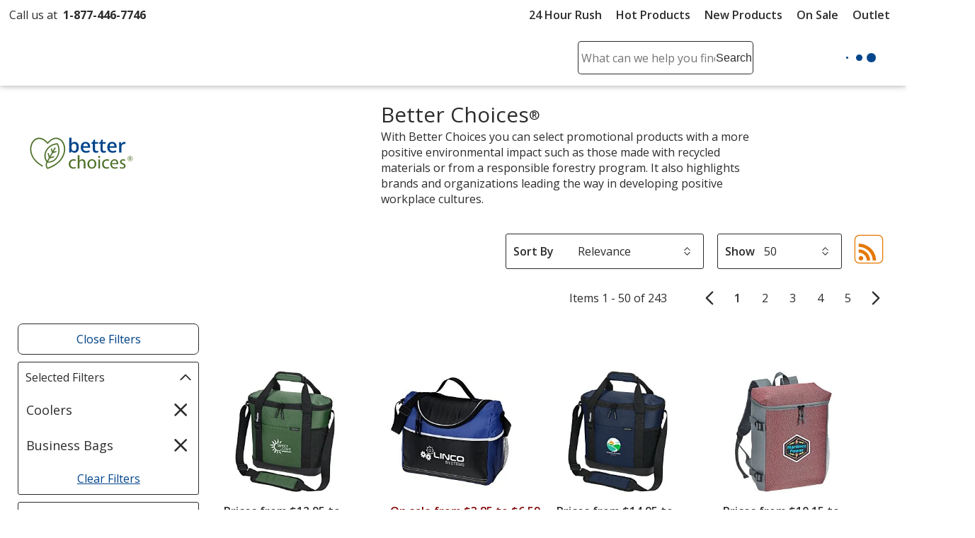

--- FILE ---
content_type: image/svg+xml
request_url: https://cdn.4imprint.com/qtz/icons/forms/svgicon-formradio.svg
body_size: -230
content:
<svg xmlns="http://www.w3.org/2000/svg" x="0px" y="0px" viewBox="0 0 20 20">
  <circle cx="10" cy="10" r="9.5" fill="#fff"/>
  <path d="M10,1c5,0,9,4,9,9s-4,9-9,9s-9-4-9-9S5,1,10,1 M10,0C4.5,0,0,4.5,0,10s4.5,10,10,10s10-4.5,10-10S15.5,0,10,0 L10,0z" fill="#616161"/>
</svg>